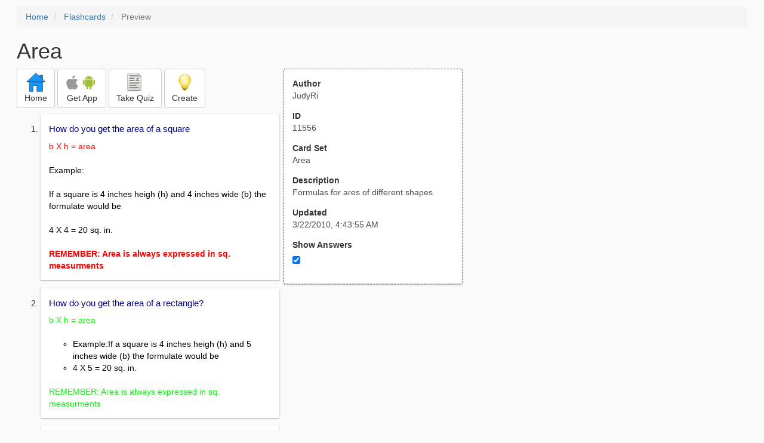

--- FILE ---
content_type: text/html; charset=utf-8
request_url: https://www.google.com/recaptcha/api2/aframe
body_size: 266
content:
<!DOCTYPE HTML><html><head><meta http-equiv="content-type" content="text/html; charset=UTF-8"></head><body><script nonce="lRPvOC8msb7761_9nP2NHA">/** Anti-fraud and anti-abuse applications only. See google.com/recaptcha */ try{var clients={'sodar':'https://pagead2.googlesyndication.com/pagead/sodar?'};window.addEventListener("message",function(a){try{if(a.source===window.parent){var b=JSON.parse(a.data);var c=clients[b['id']];if(c){var d=document.createElement('img');d.src=c+b['params']+'&rc='+(localStorage.getItem("rc::a")?sessionStorage.getItem("rc::b"):"");window.document.body.appendChild(d);sessionStorage.setItem("rc::e",parseInt(sessionStorage.getItem("rc::e")||0)+1);localStorage.setItem("rc::h",'1769933646521');}}}catch(b){}});window.parent.postMessage("_grecaptcha_ready", "*");}catch(b){}</script></body></html>